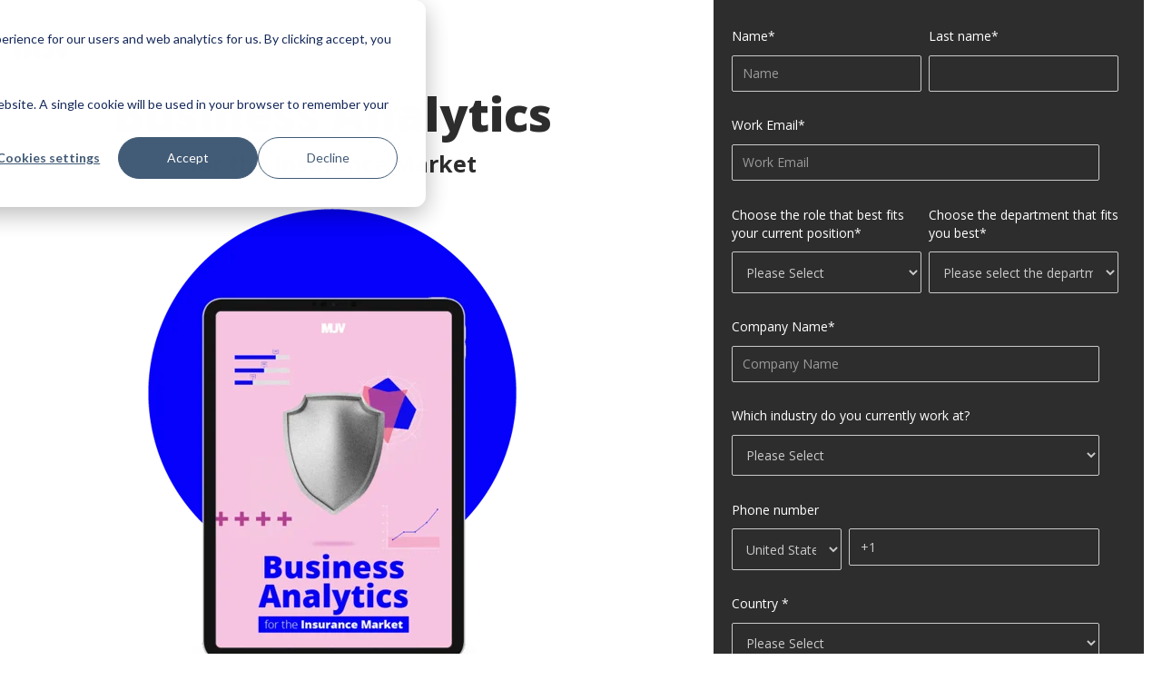

--- FILE ---
content_type: text/html; charset=UTF-8
request_url: https://content.mjvinnovation.com/ebook/business-analytics-for-the-insurance-market
body_size: 8971
content:
<!doctype html><!--[if lt IE 7]> <html class="no-js lt-ie9 lt-ie8 lt-ie7" lang="en" > <![endif]--><!--[if IE 7]>    <html class="no-js lt-ie9 lt-ie8" lang="en" >        <![endif]--><!--[if IE 8]>    <html class="no-js lt-ie9" lang="en" >               <![endif]--><!--[if gt IE 8]><!--><html class="no-js" lang="en"><!--<![endif]--><head>
    <meta charset="utf-8">
    <title>Ebook - Business Analytics for the Insurance Market</title>
    <link rel="shortcut icon" href="https://content.mjvinnovation.com/hubfs/mjvicon.png">
    <meta name="description" content="In our ebook “Business Analytics for the Insurance Market”, you’ll find out how new solutions in the area are changing the paradigms of the insurance market.">
    
    
    
    
    
    <meta name="viewport" content="width=device-width, initial-scale=1">

    
    <meta property="og:description" content="In our ebook “Business Analytics for the Insurance Market”, you’ll find out how new solutions in the area are changing the paradigms of the insurance market.">
    <meta property="og:title" content="Ebook - Business Analytics for the Insurance Market">
    <meta name="twitter:description" content="In our ebook “Business Analytics for the Insurance Market”, you’ll find out how new solutions in the area are changing the paradigms of the insurance market.">
    <meta name="twitter:title" content="Ebook - Business Analytics for the Insurance Market">

    

    
    <style>
a.cta_button{-moz-box-sizing:content-box !important;-webkit-box-sizing:content-box !important;box-sizing:content-box !important;vertical-align:middle}.hs-breadcrumb-menu{list-style-type:none;margin:0px 0px 0px 0px;padding:0px 0px 0px 0px}.hs-breadcrumb-menu-item{float:left;padding:10px 0px 10px 10px}.hs-breadcrumb-menu-divider:before{content:'›';padding-left:10px}.hs-featured-image-link{border:0}.hs-featured-image{float:right;margin:0 0 20px 20px;max-width:50%}@media (max-width: 568px){.hs-featured-image{float:none;margin:0;width:100%;max-width:100%}}.hs-screen-reader-text{clip:rect(1px, 1px, 1px, 1px);height:1px;overflow:hidden;position:absolute !important;width:1px}
</style>

<link rel="stylesheet" href="https://content.mjvinnovation.com/hubfs/hub_generated/template_assets/1/29529157532/1767099189205/template_main.min.css">
<link rel="stylesheet" href="https://content.mjvinnovation.com/hubfs/hub_generated/template_assets/1/29528689379/1767099186081/template_theme-overrides.css">
<link rel="stylesheet" href="https://content.mjvinnovation.com/hubfs/hub_generated/module_assets/1/29588589375/1741219349148/module_Chapter.min.css">
<link rel="stylesheet" href="https://content.mjvinnovation.com/hubfs/hub_generated/module_assets/1/30138666513/1741219350090/module_footer.min.css">
<style>
  @font-face {
    font-family: "Open Sans";
    font-weight: 800;
    font-style: normal;
    font-display: swap;
    src: url("/_hcms/googlefonts/Open_Sans/800.woff2") format("woff2"), url("/_hcms/googlefonts/Open_Sans/800.woff") format("woff");
  }
  @font-face {
    font-family: "Open Sans";
    font-weight: 700;
    font-style: normal;
    font-display: swap;
    src: url("/_hcms/googlefonts/Open_Sans/700.woff2") format("woff2"), url("/_hcms/googlefonts/Open_Sans/700.woff") format("woff");
  }
  @font-face {
    font-family: "Open Sans";
    font-weight: 400;
    font-style: normal;
    font-display: swap;
    src: url("/_hcms/googlefonts/Open_Sans/regular.woff2") format("woff2"), url("/_hcms/googlefonts/Open_Sans/regular.woff") format("woff");
  }
  @font-face {
    font-family: "Open Sans";
    font-weight: 700;
    font-style: normal;
    font-display: swap;
    src: url("/_hcms/googlefonts/Open_Sans/700.woff2") format("woff2"), url("/_hcms/googlefonts/Open_Sans/700.woff") format("woff");
  }
</style>

<!-- Editor Styles -->
<style id="hs_editor_style" type="text/css">
#hs_cos_wrapper_widget_1625840431456  { display: block !important; font-size: 51px !important; line-height: 58px !important; padding-top: 25px !important; text-align: center !important }
#hs_cos_wrapper_widget_1625840431456  p , #hs_cos_wrapper_widget_1625840431456  li , #hs_cos_wrapper_widget_1625840431456  span , #hs_cos_wrapper_widget_1625840431456  label , #hs_cos_wrapper_widget_1625840431456  h1 , #hs_cos_wrapper_widget_1625840431456  h2 , #hs_cos_wrapper_widget_1625840431456  h3 , #hs_cos_wrapper_widget_1625840431456  h4 , #hs_cos_wrapper_widget_1625840431456  h5 , #hs_cos_wrapper_widget_1625840431456  h6  { font-size: 51px !important; line-height: 58px !important }
#hs_cos_wrapper_module_1625840503709  { display: block !important; font-size: 25px !important; line-height: 27.5px !important; margin-top: -10px !important; padding-left: 80px !important; padding-right: 80px !important; padding-top: 7px !important; text-align: center !important }
#hs_cos_wrapper_module_1625840503709  p , #hs_cos_wrapper_module_1625840503709  li , #hs_cos_wrapper_module_1625840503709  span , #hs_cos_wrapper_module_1625840503709  label , #hs_cos_wrapper_module_1625840503709  h1 , #hs_cos_wrapper_module_1625840503709  h2 , #hs_cos_wrapper_module_1625840503709  h3 , #hs_cos_wrapper_module_1625840503709  h4 , #hs_cos_wrapper_module_1625840503709  h5 , #hs_cos_wrapper_module_1625840503709  h6  { font-size: 25px !important; line-height: 27.5px !important }
#hs_cos_wrapper_dnd_area-module-8  { background-color: #2d2d2d !important; background-image: none !important; border-color: #000000 !important; border-style: none !important; display: block !important }
#hs_cos_wrapper_dnd_area-module-8 input[type="submit"] { background-color: #f7c4e0 !important; background-image: none !important; border-color: #D862BD !important; border-radius: 30px !important; border-style: none !important; border-width: 1px !important; color: #0600FF !important; font-size: 18px !important; font-weight: bold !important; text-align: center !important }
#hs_cos_wrapper_dnd_area-module-8 .hs-button { background-color: #f7c4e0 !important; background-image: none !important; border-color: #D862BD !important; border-radius: 30px !important; border-style: none !important; border-width: 1px !important; color: #0600FF !important; font-size: 18px !important; font-weight: bold !important; text-align: center !important }
#hs_cos_wrapper_dnd_area-module-8 .hs-submit { text-align: CENTER !important }
#hs_cos_wrapper_dnd_area-module-8 .hs-form-field { text-align: LEFT !important }
#hs_cos_wrapper_dnd_area-module-8 input[type="text"] { background-color: #2d2d2d !important; background-image: none !important; border-color: #FFFFFF !important; border-radius: 2px !important; border-style: solid !important; border-width: 1px !important; color: #FFFFFF !important; font-size: 14px !important; margin-bottom: 5px !important; margin-top: 5px !important; opacity: 0.75 !important; text-align: left !important }
#hs_cos_wrapper_dnd_area-module-8 input[type="email"] { background-color: #2d2d2d !important; background-image: none !important; border-color: #FFFFFF !important; border-radius: 2px !important; border-style: solid !important; border-width: 1px !important; color: #FFFFFF !important; font-size: 14px !important; margin-bottom: 5px !important; margin-top: 5px !important; opacity: 0.75 !important; text-align: left !important }
#hs_cos_wrapper_dnd_area-module-8 textarea { background-color: #2d2d2d !important; background-image: none !important; border-color: #FFFFFF !important; border-radius: 2px !important; border-style: solid !important; border-width: 1px !important; color: #FFFFFF !important; font-size: 14px !important; margin-bottom: 5px !important; margin-top: 5px !important; opacity: 0.75 !important; text-align: left !important }
#hs_cos_wrapper_dnd_area-module-8 input[type="number"] { background-color: #2d2d2d !important; background-image: none !important; border-color: #FFFFFF !important; border-radius: 2px !important; border-style: solid !important; border-width: 1px !important; color: #FFFFFF !important; font-size: 14px !important; margin-bottom: 5px !important; margin-top: 5px !important; opacity: 0.75 !important; text-align: left !important }
#hs_cos_wrapper_dnd_area-module-8 select { background-color: #2d2d2d !important; background-image: none !important; border-color: #FFFFFF !important; border-radius: 2px !important; border-style: solid !important; border-width: 1px !important; color: #FFFFFF !important; font-size: 14px !important; margin-bottom: 5px !important; margin-top: 5px !important; opacity: 0.75 !important; text-align: left !important }
#hs_cos_wrapper_dnd_area-module-8 input[type="file"] { background-color: #2d2d2d !important; background-image: none !important; border-color: #FFFFFF !important; border-radius: 2px !important; border-style: solid !important; border-width: 1px !important; color: #FFFFFF !important; font-size: 14px !important; margin-bottom: 5px !important; margin-top: 5px !important; opacity: 0.75 !important; text-align: left !important }
#hs_cos_wrapper_dnd_area-module-8 input[type="tel"] { background-color: #2d2d2d !important; background-image: none !important; border-color: #FFFFFF !important; border-radius: 2px !important; border-style: solid !important; border-width: 1px !important; color: #FFFFFF !important; font-size: 14px !important; margin-bottom: 5px !important; margin-top: 5px !important; opacity: 0.75 !important; text-align: left !important }
#hs_cos_wrapper_dnd_area-module-8 input[type="date"] { background-color: #2d2d2d !important; background-image: none !important; border-color: #FFFFFF !important; border-radius: 2px !important; border-style: solid !important; border-width: 1px !important; color: #FFFFFF !important; font-size: 14px !important; margin-bottom: 5px !important; margin-top: 5px !important; opacity: 0.75 !important; text-align: left !important }
#hs_cos_wrapper_dnd_area-module-8 .hs-error-msg { color: #E06666 !important; font-family: Georgia, serif !important; font-size: 10px !important }
#hs_cos_wrapper_dnd_area-module-8 .hs_error_rollup .hs-error-msgs .hs-main-font-element { color: #E06666 !important; font-family: Georgia, serif !important; font-size: 10px !important }
#hs_cos_wrapper_dnd_area-module-8 .hsfc-ErrorAlert { color: #E06666 !important; font-family: Georgia, serif !important; font-size: 10px !important }
#hs_cos_wrapper_dnd_area-module-8 label:not(.hs-error-msg) { color: #FFFFFF !important; font-size: 14px !important; line-height: 20px !important }
#hs_cos_wrapper_dnd_area-module-8 label:not(.hs-error-msg) p , #hs_cos_wrapper_dnd_area-module-8 label:not(.hs-error-msg) li , #hs_cos_wrapper_dnd_area-module-8 label:not(.hs-error-msg) span , #hs_cos_wrapper_dnd_area-module-8 label:not(.hs-error-msg) label , #hs_cos_wrapper_dnd_area-module-8 label:not(.hs-error-msg) h1 , #hs_cos_wrapper_dnd_area-module-8 label:not(.hs-error-msg) h2 , #hs_cos_wrapper_dnd_area-module-8 label:not(.hs-error-msg) h3 , #hs_cos_wrapper_dnd_area-module-8 label:not(.hs-error-msg) h4 , #hs_cos_wrapper_dnd_area-module-8 label:not(.hs-error-msg) h5 , #hs_cos_wrapper_dnd_area-module-8 label:not(.hs-error-msg) h6  { color: #FFFFFF !important; font-size: 14px !important; line-height: 20px !important }
#hs_cos_wrapper_dnd_area-module-8 .hs-richtext { color: #FFFFFF !important; font-size: 12px !important; line-height: 20px !important; text-align: left !important }
#hs_cos_wrapper_dnd_area-module-8 .hs-richtext p { color: #FFFFFF !important; font-size: 12px !important; line-height: 20px !important; text-align: left !important }
#hs_cos_wrapper_dnd_area-module-8 .form-title { color: #FFFFFF !important; font-size: 12px !important; line-height: 20px !important; text-align: left !important }
#hs_cos_wrapper_dnd_area-module-8 .submitted-message { color: #FFFFFF !important; font-size: 12px !important; line-height: 20px !important; text-align: left !important }
#hs_cos_wrapper_widget_1614792017483  { display: block !important; padding-left: 90px !important; padding-right: 90px !important }
#hs_cos_wrapper_dnd_area-module-8  { background-color: #2d2d2d !important; background-image: none !important; border-color: #000000 !important; border-style: none !important; display: block !important }
#hs_cos_wrapper_dnd_area-module-8 input[type="submit"] { background-color: #f7c4e0 !important; background-image: none !important; border-color: #D862BD !important; border-radius: 30px !important; border-style: none !important; border-width: 1px !important; color: #0600FF !important; font-size: 18px !important; font-weight: bold !important; text-align: center !important }
#hs_cos_wrapper_dnd_area-module-8 .hs-button { background-color: #f7c4e0 !important; background-image: none !important; border-color: #D862BD !important; border-radius: 30px !important; border-style: none !important; border-width: 1px !important; color: #0600FF !important; font-size: 18px !important; font-weight: bold !important; text-align: center !important }
#hs_cos_wrapper_dnd_area-module-8 .hs-submit { text-align: CENTER !important }
#hs_cos_wrapper_dnd_area-module-8 .hs-form-field { text-align: LEFT !important }
#hs_cos_wrapper_dnd_area-module-8 input[type="text"] { background-color: #2d2d2d !important; background-image: none !important; border-color: #FFFFFF !important; border-radius: 2px !important; border-style: solid !important; border-width: 1px !important; color: #FFFFFF !important; font-size: 14px !important; margin-bottom: 5px !important; margin-top: 5px !important; opacity: 0.75 !important; text-align: left !important }
#hs_cos_wrapper_dnd_area-module-8 input[type="email"] { background-color: #2d2d2d !important; background-image: none !important; border-color: #FFFFFF !important; border-radius: 2px !important; border-style: solid !important; border-width: 1px !important; color: #FFFFFF !important; font-size: 14px !important; margin-bottom: 5px !important; margin-top: 5px !important; opacity: 0.75 !important; text-align: left !important }
#hs_cos_wrapper_dnd_area-module-8 textarea { background-color: #2d2d2d !important; background-image: none !important; border-color: #FFFFFF !important; border-radius: 2px !important; border-style: solid !important; border-width: 1px !important; color: #FFFFFF !important; font-size: 14px !important; margin-bottom: 5px !important; margin-top: 5px !important; opacity: 0.75 !important; text-align: left !important }
#hs_cos_wrapper_dnd_area-module-8 input[type="number"] { background-color: #2d2d2d !important; background-image: none !important; border-color: #FFFFFF !important; border-radius: 2px !important; border-style: solid !important; border-width: 1px !important; color: #FFFFFF !important; font-size: 14px !important; margin-bottom: 5px !important; margin-top: 5px !important; opacity: 0.75 !important; text-align: left !important }
#hs_cos_wrapper_dnd_area-module-8 select { background-color: #2d2d2d !important; background-image: none !important; border-color: #FFFFFF !important; border-radius: 2px !important; border-style: solid !important; border-width: 1px !important; color: #FFFFFF !important; font-size: 14px !important; margin-bottom: 5px !important; margin-top: 5px !important; opacity: 0.75 !important; text-align: left !important }
#hs_cos_wrapper_dnd_area-module-8 input[type="file"] { background-color: #2d2d2d !important; background-image: none !important; border-color: #FFFFFF !important; border-radius: 2px !important; border-style: solid !important; border-width: 1px !important; color: #FFFFFF !important; font-size: 14px !important; margin-bottom: 5px !important; margin-top: 5px !important; opacity: 0.75 !important; text-align: left !important }
#hs_cos_wrapper_dnd_area-module-8 input[type="tel"] { background-color: #2d2d2d !important; background-image: none !important; border-color: #FFFFFF !important; border-radius: 2px !important; border-style: solid !important; border-width: 1px !important; color: #FFFFFF !important; font-size: 14px !important; margin-bottom: 5px !important; margin-top: 5px !important; opacity: 0.75 !important; text-align: left !important }
#hs_cos_wrapper_dnd_area-module-8 input[type="date"] { background-color: #2d2d2d !important; background-image: none !important; border-color: #FFFFFF !important; border-radius: 2px !important; border-style: solid !important; border-width: 1px !important; color: #FFFFFF !important; font-size: 14px !important; margin-bottom: 5px !important; margin-top: 5px !important; opacity: 0.75 !important; text-align: left !important }
#hs_cos_wrapper_dnd_area-module-8 .hs-error-msg { color: #E06666 !important; font-family: Georgia, serif !important; font-size: 10px !important }
#hs_cos_wrapper_dnd_area-module-8 .hs_error_rollup .hs-error-msgs .hs-main-font-element { color: #E06666 !important; font-family: Georgia, serif !important; font-size: 10px !important }
#hs_cos_wrapper_dnd_area-module-8 .hsfc-ErrorAlert { color: #E06666 !important; font-family: Georgia, serif !important; font-size: 10px !important }
#hs_cos_wrapper_dnd_area-module-8 label:not(.hs-error-msg) { color: #FFFFFF !important; font-size: 14px !important; line-height: 20px !important }
#hs_cos_wrapper_dnd_area-module-8 label:not(.hs-error-msg) p , #hs_cos_wrapper_dnd_area-module-8 label:not(.hs-error-msg) li , #hs_cos_wrapper_dnd_area-module-8 label:not(.hs-error-msg) span , #hs_cos_wrapper_dnd_area-module-8 label:not(.hs-error-msg) label , #hs_cos_wrapper_dnd_area-module-8 label:not(.hs-error-msg) h1 , #hs_cos_wrapper_dnd_area-module-8 label:not(.hs-error-msg) h2 , #hs_cos_wrapper_dnd_area-module-8 label:not(.hs-error-msg) h3 , #hs_cos_wrapper_dnd_area-module-8 label:not(.hs-error-msg) h4 , #hs_cos_wrapper_dnd_area-module-8 label:not(.hs-error-msg) h5 , #hs_cos_wrapper_dnd_area-module-8 label:not(.hs-error-msg) h6  { color: #FFFFFF !important; font-size: 14px !important; line-height: 20px !important }
#hs_cos_wrapper_dnd_area-module-8 .hs-richtext { color: #FFFFFF !important; font-size: 12px !important; line-height: 20px !important; text-align: left !important }
#hs_cos_wrapper_dnd_area-module-8 .hs-richtext p { color: #FFFFFF !important; font-size: 12px !important; line-height: 20px !important; text-align: left !important }
#hs_cos_wrapper_dnd_area-module-8 .form-title { color: #FFFFFF !important; font-size: 12px !important; line-height: 20px !important; text-align: left !important }
#hs_cos_wrapper_dnd_area-module-8 .submitted-message { color: #FFFFFF !important; font-size: 12px !important; line-height: 20px !important; text-align: left !important }
#hs_cos_wrapper_widget_1625840431456  { display: block !important; font-size: 51px !important; line-height: 58px !important; padding-top: 25px !important; text-align: center !important }
#hs_cos_wrapper_widget_1625840431456  p , #hs_cos_wrapper_widget_1625840431456  li , #hs_cos_wrapper_widget_1625840431456  span , #hs_cos_wrapper_widget_1625840431456  label , #hs_cos_wrapper_widget_1625840431456  h1 , #hs_cos_wrapper_widget_1625840431456  h2 , #hs_cos_wrapper_widget_1625840431456  h3 , #hs_cos_wrapper_widget_1625840431456  h4 , #hs_cos_wrapper_widget_1625840431456  h5 , #hs_cos_wrapper_widget_1625840431456  h6  { font-size: 51px !important; line-height: 58px !important }
#hs_cos_wrapper_module_1625840503709  { display: block !important; font-size: 25px !important; line-height: 27.5px !important; margin-top: -10px !important; padding-left: 80px !important; padding-right: 80px !important; padding-top: 7px !important; text-align: center !important }
#hs_cos_wrapper_module_1625840503709  p , #hs_cos_wrapper_module_1625840503709  li , #hs_cos_wrapper_module_1625840503709  span , #hs_cos_wrapper_module_1625840503709  label , #hs_cos_wrapper_module_1625840503709  h1 , #hs_cos_wrapper_module_1625840503709  h2 , #hs_cos_wrapper_module_1625840503709  h3 , #hs_cos_wrapper_module_1625840503709  h4 , #hs_cos_wrapper_module_1625840503709  h5 , #hs_cos_wrapper_module_1625840503709  h6  { font-size: 25px !important; line-height: 27.5px !important }
#hs_cos_wrapper_widget_1614792017483  { display: block !important; padding-left: 90px !important; padding-right: 90px !important }
.dnd_area-row-0-max-width-section-centering > .row-fluid {
  max-width: 1400px !important;
  margin-left: auto !important;
  margin-right: auto !important;
}
.dnd_area-row-2-force-full-width-section > .row-fluid {
  max-width: none !important;
}
.dnd_area-module-5-flexbox-positioning {
  display: -ms-flexbox !important;
  -ms-flex-direction: column !important;
  -ms-flex-align: center !important;
  -ms-flex-pack: start;
  display: flex !important;
  flex-direction: column !important;
  align-items: center !important;
  justify-content: flex-start;
}
.dnd_area-module-5-flexbox-positioning > div {
  max-width: 100%;
  flex-shrink: 0 !important;
}
.widget_1625840828038-flexbox-positioning {
  display: -ms-flexbox !important;
  -ms-flex-direction: column !important;
  -ms-flex-align: center !important;
  -ms-flex-pack: start;
  display: flex !important;
  flex-direction: column !important;
  align-items: center !important;
  justify-content: flex-start;
}
.widget_1625840828038-flexbox-positioning > div {
  max-width: 100%;
  flex-shrink: 0 !important;
}
.widget_1614791922451-flexbox-positioning {
  display: -ms-flexbox !important;
  -ms-flex-direction: column !important;
  -ms-flex-align: center !important;
  -ms-flex-pack: start;
  display: flex !important;
  flex-direction: column !important;
  align-items: center !important;
  justify-content: flex-start;
}
.widget_1614791922451-flexbox-positioning > div {
  max-width: 100%;
  flex-shrink: 0 !important;
}
.dnd_area-module-14-flexbox-positioning {
  display: -ms-flexbox !important;
  -ms-flex-direction: column !important;
  -ms-flex-align: center !important;
  -ms-flex-pack: start;
  display: flex !important;
  flex-direction: column !important;
  align-items: center !important;
  justify-content: flex-start;
}
.dnd_area-module-14-flexbox-positioning > div {
  max-width: 100%;
  flex-shrink: 0 !important;
}
/* HubSpot Non-stacked Media Query Styles */
@media (min-width:768px) {
  .dnd_area-row-1-vertical-alignment > .row-fluid {
    display: -ms-flexbox !important;
    -ms-flex-direction: row;
    display: flex !important;
    flex-direction: row;
  }
  .dnd_area-row-3-vertical-alignment > .row-fluid {
    display: -ms-flexbox !important;
    -ms-flex-direction: row;
    display: flex !important;
    flex-direction: row;
  }
  .dnd_area-column-1-row-0-vertical-alignment > .row-fluid {
    display: -ms-flexbox !important;
    -ms-flex-direction: row;
    display: flex !important;
    flex-direction: row;
  }
  .dnd_area-column-4-vertical-alignment {
    display: -ms-flexbox !important;
    -ms-flex-direction: column !important;
    -ms-flex-pack: start !important;
    display: flex !important;
    flex-direction: column !important;
    justify-content: flex-start !important;
  }
  .dnd_area-column-4-vertical-alignment > div {
    flex-shrink: 0 !important;
  }
  .dnd_area-column-2-vertical-alignment {
    display: -ms-flexbox !important;
    -ms-flex-direction: column !important;
    -ms-flex-pack: start !important;
    display: flex !important;
    flex-direction: column !important;
    justify-content: flex-start !important;
  }
  .dnd_area-column-2-vertical-alignment > div {
    flex-shrink: 0 !important;
  }
  .cell_1625840828425-vertical-alignment {
    display: -ms-flexbox !important;
    -ms-flex-direction: column !important;
    -ms-flex-pack: center !important;
    display: flex !important;
    flex-direction: column !important;
    justify-content: center !important;
  }
  .cell_1625840828425-vertical-alignment > div {
    flex-shrink: 0 !important;
  }
  .cell_16258403195942-vertical-alignment {
    display: -ms-flexbox !important;
    -ms-flex-direction: column !important;
    -ms-flex-pack: center !important;
    display: flex !important;
    flex-direction: column !important;
    justify-content: center !important;
  }
  .cell_16258403195942-vertical-alignment > div {
    flex-shrink: 0 !important;
  }
  .cell_1614791204224-row-1-vertical-alignment > .row-fluid {
    display: -ms-flexbox !important;
    -ms-flex-direction: row;
    display: flex !important;
    flex-direction: row;
  }
  .cell_1614792070807-vertical-alignment {
    display: -ms-flexbox !important;
    -ms-flex-direction: column !important;
    -ms-flex-pack: center !important;
    display: flex !important;
    flex-direction: column !important;
    justify-content: center !important;
  }
  .cell_1614792070807-vertical-alignment > div {
    flex-shrink: 0 !important;
  }
  .cell_1622207873398-vertical-alignment {
    display: -ms-flexbox !important;
    -ms-flex-direction: column !important;
    -ms-flex-pack: center !important;
    display: flex !important;
    flex-direction: column !important;
    justify-content: center !important;
  }
  .cell_1622207873398-vertical-alignment > div {
    flex-shrink: 0 !important;
  }
  .cell_1622207869296-vertical-alignment {
    display: -ms-flexbox !important;
    -ms-flex-direction: column !important;
    -ms-flex-pack: center !important;
    display: flex !important;
    flex-direction: column !important;
    justify-content: center !important;
  }
  .cell_1622207869296-vertical-alignment > div {
    flex-shrink: 0 !important;
  }
  .cell_1622207863210-vertical-alignment {
    display: -ms-flexbox !important;
    -ms-flex-direction: column !important;
    -ms-flex-pack: center !important;
    display: flex !important;
    flex-direction: column !important;
    justify-content: center !important;
  }
  .cell_1622207863210-vertical-alignment > div {
    flex-shrink: 0 !important;
  }
  .cell_16222078572242-vertical-alignment {
    display: -ms-flexbox !important;
    -ms-flex-direction: column !important;
    -ms-flex-pack: center !important;
    display: flex !important;
    flex-direction: column !important;
    justify-content: center !important;
  }
  .cell_16222078572242-vertical-alignment > div {
    flex-shrink: 0 !important;
  }
}
/* HubSpot Styles (default) */
.dnd_area-row-0-padding {
  padding-top: 0px !important;
  padding-bottom: 0px !important;
  padding-left: 0px !important;
  padding-right: 0px !important;
}
.dnd_area-row-0-background-layers {
  background-image: linear-gradient(rgba(255, 255, 255, 1), rgba(255, 255, 255, 1)) !important;
  background-position: left top !important;
  background-size: auto !important;
  background-repeat: no-repeat !important;
}
.dnd_area-row-2-padding {
  padding-top: 10px !important;
  padding-bottom: 0px !important;
}
.dnd_area-column-7-row-0-padding {
  padding-top: 30px !important;
  padding-bottom: 40px !important;
  padding-left: 20px !important;
  padding-right: 20px !important;
}
.dnd_area-column-7-row-0-background-layers {
  background-image: linear-gradient(rgba(45, 45, 45, 1), rgba(45, 45, 45, 1)) !important;
  background-position: left top !important;
  background-size: auto !important;
  background-repeat: no-repeat !important;
}
.dnd_area-column-1-padding {
  padding-left: 16px !important;
  padding-right: 16px !important;
}
.dnd_area-column-1-row-4-padding {
  padding-bottom: 20px !important;
}
.dnd_area-column-4-padding {
  padding-top: 0px !important;
  padding-bottom: 0px !important;
  padding-left: 0px !important;
  padding-right: 0px !important;
}
.dnd_area-column-2-padding {
  padding-top: 40px !important;
  padding-bottom: 0px !important;
  padding-left: 0px !important;
  padding-right: 0px !important;
}
.cell_1614792070807-padding {
  padding-top: 20px !important;
  padding-bottom: 20px !important;
}
.cell_1614792070807-background-layers {
  background-image: linear-gradient(rgba(45, 45, 45, 1), rgba(45, 45, 45, 1)) !important;
  background-position: left top !important;
  background-size: auto !important;
  background-repeat: no-repeat !important;
}
.cell_1622207873398-background-layers {
  background-image: linear-gradient(rgba(250, 250, 250, 1), rgba(250, 250, 250, 1)) !important;
  background-position: left top !important;
  background-size: auto !important;
  background-repeat: no-repeat !important;
}
.cell_1622207869296-background-layers {
  background-image: linear-gradient(rgba(250, 250, 250, 1), rgba(250, 250, 250, 1)) !important;
  background-position: left top !important;
  background-size: auto !important;
  background-repeat: no-repeat !important;
}
.cell_1622207863210-background-layers {
  background-image: linear-gradient(rgba(250, 250, 250, 1), rgba(250, 250, 250, 1)) !important;
  background-position: left top !important;
  background-size: auto !important;
  background-repeat: no-repeat !important;
}
.cell_16222078572242-background-layers {
  background-image: linear-gradient(rgba(250, 250, 250, 1), rgba(250, 250, 250, 1)) !important;
  background-position: left top !important;
  background-size: auto !important;
  background-repeat: no-repeat !important;
}
</style>
    

    
    <link rel="canonical" href="https://content.mjvinnovation.com/ebook/business-analytics-for-the-insurance-market">

<meta name="google-site-verification" content="Nq5YfX51pU2EoQNyHRxeQZb90VZnNTAqvI5s39cxpj8">
<script type="text/javascript" src="//platform.linkedin.com/in.js">
    api_key: "6bd8fde3-42f5-4734-8b54-cc3f27b4bc34"
    authorize: true
    onLoad: onLinkedInLoad
</script>

<script type="text/javascript">
    
    // Setup an event listener to make an API call once auth is complete
    function onLinkedInLoad() {
        IN.Event.on(IN, "auth", getProfileData);
    }

    // Handle the successful return from the API call
    function onSuccess(data) {
        console.log(data);
    }

    // Handle an error response from the API call
    function onError(error) {
        console.log(error);
    }

    // Use the API call wrapper to request the member's basic profile data
    function getProfileData() {
        IN.API.Raw("/people/~").result(onSuccess).error(onError);
    }

</script>
<!-- Google Tag Manager -->
<script>
  const url = document.location.href;
  if(url.includes('/pt-br/') || url.includes('obrigado') || url.includes('inovacao-em-negocios') || url.includes('livro-gamificacao')){
    var GTMID = 'GTM-TLZFQ33';
  } else if(url.includes('/es/') || url.includes('latam') || url.includes('/es-co/')){
    GTMID = 'GTM-WVJT9CP';
  } else if(url.includes('/fr/')){
  	GTMID = 'GTM-NTR2RRC';
  } else if(url.includes('/it/')){
  	GTMID = 'GTM-PHPRD6D';
  } else if(url.includes('/pt/') || url.includes('/pt-pt/')){
  	GTMID = 'GTM-NLLNBZX';
  } else{
  	GTMID = 'GTM-PJ3T6C7';
  }
  (function(w,d,s,l,i){w[l]=w[l]||[];w[l].push({'gtm.start':
  new Date().getTime(),event:'gtm.js'});var f=d.getElementsByTagName(s)[0],
  j=d.createElement(s),dl=l!='dataLayer'?'&l='+l:'';j.async=true;j.src=
  'https://www.googletagmanager.com/gtm.js?id='+i+dl;f.parentNode.insertBefore(j,f);
  })(window,document,'script','dataLayer', GTMID);
</script>
<!-- End Google Tag Manager -->
<script>
  (function(){

    window.ldfdr = window.ldfdr || {};
    (function(d, s, ss, fs){
      fs = d.getElementsByTagName(s)[0];

      function ce(src){
        var cs  = d.createElement(s);
        cs.src = src;
        setTimeout(function(){fs.parentNode.insertBefore(cs,fs)}, 1);
      }

      ce(ss);
    })(document, 'script', 'https://sc.lfeeder.com/lftracker_v1_p1e024BpPO08GB6d.js');
  })();
</script>

<meta property="og:image" content="https://content.mjvinnovation.com/hubfs/%5BUS%5D%20Ebook%20-%20%20Business%20Analytics%20for%20the%20Insurance%20Market/mjv_ebook_business_analytics_2021_email_follow.png">
<meta property="og:image:width" content="790">
<meta property="og:image:height" content="411">

<meta name="twitter:image" content="https://content.mjvinnovation.com/hubfs/%5BUS%5D%20Ebook%20-%20%20Business%20Analytics%20for%20the%20Insurance%20Market/mjv_ebook_business_analytics_2021_email_follow.png">


<meta property="og:url" content="https://content.mjvinnovation.com/ebook/business-analytics-for-the-insurance-market">
<meta name="twitter:card" content="summary_large_image">
<meta http-equiv="content-language" content="en">






  <meta name="generator" content="HubSpot"></head>
  <body>
<!--  Added by AdRoll integration -->
<script type="text/javascript">
  adroll_adv_id = "DCF4O7WEG5CDDI76HNPZ6F";
  adroll_pix_id = "U6FDPFLP4NG43OIVDDQYDK";
  var _hsp = window._hsp = window._hsp || [];
  (function () {
      var _onload = function(){
          if (document.readyState && !/loaded|complete/.test(document.readyState)){setTimeout(_onload, 10);return}
          if (!window.__adroll_loaded){__adroll_loaded=true;setTimeout(_onload, 50);return}
          _hsp.push(['addPrivacyConsentListener', function(consent) { if (consent.allowed || (consent.categories && consent.categories.advertisement)) {
            var scr = document.createElement("script");
            var host = (("https:" == document.location.protocol) ? "https://s.adroll.com" : "http://a.adroll.com");
            scr.setAttribute('async', 'true');
            scr.type = "text/javascript";
            scr.src = host + "/j/roundtrip.js";
            ((document.getElementsByTagName('head') || [null])[0] ||
                document.getElementsByTagName('script')[0].parentNode).appendChild(scr);
          }}]);
      };
      if (window.addEventListener) {window.addEventListener('load', _onload, false);}
      else {window.attachEvent('onload', _onload)}
  }());
</script>

<!-- /Added by AdRoll integration -->

    <div class="body-wrapper   hs-content-id-52108616368 hs-landing-page hs-page hs-content-path-ebook-business-analytics-for-the-insurance-market hs-content-name-us-lp-ebook-business-analytics-for-the-insurance-m  ">
      
      

      
<main class="body-container-wrapper">
  <div class="container-fluid body-container body-container--landing-page-ebook">
<div class="row-fluid-wrapper">
<div class="row-fluid">
<div class="span12 widget-span widget-type-cell " style="" data-widget-type="cell" data-x="0" data-w="12">

<div class="row-fluid-wrapper row-depth-1 row-number-1 dnd_area-row-0-max-width-section-centering dnd_area-row-0-background-color dnd_area-row-0-background-layers dnd-section dnd_area-row-0-padding">
<div class="row-fluid ">
<div class="span7 widget-span widget-type-cell dnd_area-column-1-padding dnd-column" style="" data-widget-type="cell" data-x="0" data-w="7">

<div class="row-fluid-wrapper row-depth-1 row-number-2 dnd_area-column-1-row-0-vertical-alignment dnd-row">
<div class="row-fluid ">
<div class="span2 widget-span widget-type-cell dnd_area-column-2-padding dnd-column dnd_area-column-2-vertical-alignment" style="" data-widget-type="cell" data-x="0" data-w="2">

<div class="row-fluid-wrapper row-depth-1 row-number-3 dnd-row">
<div class="row-fluid ">
<div class="span12 widget-span widget-type-custom_widget dnd-module" style="" data-widget-type="custom_widget" data-x="0" data-w="12">
<div id="hs_cos_wrapper_dnd_area-module-3" class="hs_cos_wrapper hs_cos_wrapper_widget hs_cos_wrapper_type_module widget-type-logo" style="" data-hs-cos-general-type="widget" data-hs-cos-type="module">
  






















  
  <span id="hs_cos_wrapper_dnd_area-module-3_hs_logo_widget" class="hs_cos_wrapper hs_cos_wrapper_widget hs_cos_wrapper_type_logo" style="" data-hs-cos-general-type="widget" data-hs-cos-type="logo"><a href="https://www.mjvinnovation.com/?hsLang=en" target="_blank" id="hs-link-dnd_area-module-3_hs_logo_widget" rel="noopener" style="border-width:0px;border:0px;"><img src="https://content.mjvinnovation.com/hs-fs/hubfs/Prancheta%203.png?width=63&amp;height=25&amp;name=Prancheta%203.png" class="hs-image-widget " height="25" style="height: auto;width:63px;border-width:0px;border:0px;" width="63" alt="Mjv logo" title="Mjv logo" srcset="https://content.mjvinnovation.com/hs-fs/hubfs/Prancheta%203.png?width=32&amp;height=13&amp;name=Prancheta%203.png 32w, https://content.mjvinnovation.com/hs-fs/hubfs/Prancheta%203.png?width=63&amp;height=25&amp;name=Prancheta%203.png 63w, https://content.mjvinnovation.com/hs-fs/hubfs/Prancheta%203.png?width=95&amp;height=38&amp;name=Prancheta%203.png 95w, https://content.mjvinnovation.com/hs-fs/hubfs/Prancheta%203.png?width=126&amp;height=50&amp;name=Prancheta%203.png 126w, https://content.mjvinnovation.com/hs-fs/hubfs/Prancheta%203.png?width=158&amp;height=63&amp;name=Prancheta%203.png 158w, https://content.mjvinnovation.com/hs-fs/hubfs/Prancheta%203.png?width=189&amp;height=75&amp;name=Prancheta%203.png 189w" sizes="(max-width: 63px) 100vw, 63px"></a></span>
</div>

</div><!--end widget-span -->
</div><!--end row-->
</div><!--end row-wrapper -->

</div><!--end widget-span -->
<div class="span10 widget-span widget-type-cell dnd_area-column-4-vertical-alignment dnd_area-column-4-padding dnd-column" style="" data-widget-type="cell" data-x="2" data-w="10">

</div><!--end widget-span -->
</div><!--end row-->
</div><!--end row-wrapper -->

<div class="row-fluid-wrapper row-depth-1 row-number-4 dnd-row">
<div class="row-fluid ">
<div class="span12 widget-span widget-type-custom_widget dnd-module" style="" data-widget-type="custom_widget" data-x="0" data-w="12">
<div id="hs_cos_wrapper_widget_1625840431456" class="hs_cos_wrapper hs_cos_wrapper_widget hs_cos_wrapper_type_module widget-type-header" style="" data-hs-cos-general-type="widget" data-hs-cos-type="module">



<span id="hs_cos_wrapper_widget_1625840431456_" class="hs_cos_wrapper hs_cos_wrapper_widget hs_cos_wrapper_type_header" style="" data-hs-cos-general-type="widget" data-hs-cos-type="header"><h1>Business Analytics</h1></span></div>

</div><!--end widget-span -->
</div><!--end row-->
</div><!--end row-wrapper -->

<div class="row-fluid-wrapper row-depth-1 row-number-5 dnd-row">
<div class="row-fluid ">
<div class="span12 widget-span widget-type-custom_widget dnd-module" style="" data-widget-type="custom_widget" data-x="0" data-w="12">
<div id="hs_cos_wrapper_module_1625840503709" class="hs_cos_wrapper hs_cos_wrapper_widget hs_cos_wrapper_type_module widget-type-header" style="" data-hs-cos-general-type="widget" data-hs-cos-type="module">



<span id="hs_cos_wrapper_module_1625840503709_" class="hs_cos_wrapper hs_cos_wrapper_widget hs_cos_wrapper_type_header" style="" data-hs-cos-general-type="widget" data-hs-cos-type="header"><h2>for the Insurance Market</h2></span></div>

</div><!--end widget-span -->
</div><!--end row-->
</div><!--end row-wrapper -->

<div class="row-fluid-wrapper row-depth-1 row-number-6 dnd-row">
<div class="row-fluid ">
<div class="span12 widget-span widget-type-custom_widget dnd-module dnd_area-module-5-flexbox-positioning" style="" data-widget-type="custom_widget" data-x="0" data-w="12">
<div id="hs_cos_wrapper_dnd_area-module-5" class="hs_cos_wrapper hs_cos_wrapper_widget hs_cos_wrapper_type_module widget-type-linked_image" style="" data-hs-cos-general-type="widget" data-hs-cos-type="module">
    






  



<span id="hs_cos_wrapper_dnd_area-module-5_" class="hs_cos_wrapper hs_cos_wrapper_widget hs_cos_wrapper_type_linked_image" style="" data-hs-cos-general-type="widget" data-hs-cos-type="linked_image"><img src="https://content.mjvinnovation.com/hs-fs/hubfs/%5BUS%5D%20Ebook%20-%20%20Business%20Analytics%20for%20the%20Insurance%20Market/mockup_data_design_ebook_mjv_lp.png?width=500&amp;height=564&amp;name=mockup_data_design_ebook_mjv_lp.png" class="hs-image-widget " width="500" height="564" style="max-width: 100%; height: auto;" alt="mockup_data_design_ebook_mjv_lp" title="mockup_data_design_ebook_mjv_lp" srcset="https://content.mjvinnovation.com/hs-fs/hubfs/%5BUS%5D%20Ebook%20-%20%20Business%20Analytics%20for%20the%20Insurance%20Market/mockup_data_design_ebook_mjv_lp.png?width=250&amp;height=282&amp;name=mockup_data_design_ebook_mjv_lp.png 250w, https://content.mjvinnovation.com/hs-fs/hubfs/%5BUS%5D%20Ebook%20-%20%20Business%20Analytics%20for%20the%20Insurance%20Market/mockup_data_design_ebook_mjv_lp.png?width=500&amp;height=564&amp;name=mockup_data_design_ebook_mjv_lp.png 500w, https://content.mjvinnovation.com/hs-fs/hubfs/%5BUS%5D%20Ebook%20-%20%20Business%20Analytics%20for%20the%20Insurance%20Market/mockup_data_design_ebook_mjv_lp.png?width=750&amp;height=846&amp;name=mockup_data_design_ebook_mjv_lp.png 750w, https://content.mjvinnovation.com/hs-fs/hubfs/%5BUS%5D%20Ebook%20-%20%20Business%20Analytics%20for%20the%20Insurance%20Market/mockup_data_design_ebook_mjv_lp.png?width=1000&amp;height=1128&amp;name=mockup_data_design_ebook_mjv_lp.png 1000w, https://content.mjvinnovation.com/hs-fs/hubfs/%5BUS%5D%20Ebook%20-%20%20Business%20Analytics%20for%20the%20Insurance%20Market/mockup_data_design_ebook_mjv_lp.png?width=1250&amp;height=1410&amp;name=mockup_data_design_ebook_mjv_lp.png 1250w, https://content.mjvinnovation.com/hs-fs/hubfs/%5BUS%5D%20Ebook%20-%20%20Business%20Analytics%20for%20the%20Insurance%20Market/mockup_data_design_ebook_mjv_lp.png?width=1500&amp;height=1692&amp;name=mockup_data_design_ebook_mjv_lp.png 1500w" sizes="(max-width: 500px) 100vw, 500px"></span></div>

</div><!--end widget-span -->
</div><!--end row-->
</div><!--end row-wrapper -->

<div class="row-fluid-wrapper row-depth-1 row-number-7 dnd_area-column-1-row-4-padding dnd-row">
<div class="row-fluid ">
</div><!--end row-->
</div><!--end row-wrapper -->

</div><!--end widget-span -->
<div class="span5 widget-span widget-type-cell dnd-column" style="" data-widget-type="cell" data-x="7" data-w="5">

<div class="row-fluid-wrapper row-depth-1 row-number-8 dnd_area-column-7-row-0-background-layers dnd_area-column-7-row-0-background-color dnd-row dnd_area-column-7-row-0-padding">
<div class="row-fluid ">
<div class="span12 widget-span widget-type-custom_widget dnd-module" style="" data-widget-type="custom_widget" data-x="0" data-w="12">
<div id="hs_cos_wrapper_dnd_area-module-8" class="hs_cos_wrapper hs_cos_wrapper_widget hs_cos_wrapper_type_module widget-type-form" style="" data-hs-cos-general-type="widget" data-hs-cos-type="module">


	



	<span id="hs_cos_wrapper_dnd_area-module-8_" class="hs_cos_wrapper hs_cos_wrapper_widget hs_cos_wrapper_type_form" style="" data-hs-cos-general-type="widget" data-hs-cos-type="form">
<div id="hs_form_target_dnd_area-module-8"></div>








</span>
</div>

</div><!--end widget-span -->
</div><!--end row-->
</div><!--end row-wrapper -->

</div><!--end widget-span -->
</div><!--end row-->
</div><!--end row-wrapper -->

<div class="row-fluid-wrapper row-depth-1 row-number-9 dnd_area-row-1-vertical-alignment dnd-section">
<div class="row-fluid ">
<div class="span6 widget-span widget-type-cell cell_16258403195942-vertical-alignment dnd-column" style="" data-widget-type="cell" data-x="0" data-w="6">

<div class="row-fluid-wrapper row-depth-1 row-number-10 dnd-row">
<div class="row-fluid ">
<div class="span12 widget-span widget-type-custom_widget dnd-module" style="" data-widget-type="custom_widget" data-x="0" data-w="12">
<div id="hs_cos_wrapper_dnd_area-module-6" class="hs_cos_wrapper hs_cos_wrapper_widget hs_cos_wrapper_type_module widget-type-rich_text" style="" data-hs-cos-general-type="widget" data-hs-cos-type="module"><span id="hs_cos_wrapper_dnd_area-module-6_" class="hs_cos_wrapper hs_cos_wrapper_widget hs_cos_wrapper_type_rich_text" style="" data-hs-cos-general-type="widget" data-hs-cos-type="rich_text"><h1 style="font-size: 36px; line-height: 1;"><span style="color: #666666;"><span style="font-size: 36px;">What will you see</span></span></h1>
<h1 style="font-size: 36px; line-height: 1;"><span style="color: #666666;"><span style="font-size: 36px;"> in this content?</span><br></span></h1>
<p>&nbsp;</p>
<p>In this ebook, we talk about<span style="font-weight: bold;"> Business Analytics.</span> We show how new solutions in the area are changing the paradigms of the insurance market, explain why cultivating a data-driven culture should be a priority, and highlight how this culture serves as the basis for a scalable business model, focused on data processing and analysis.</p>
<p>&nbsp;</p>
<p>Finally, we touch on how with today's tools, players within the industry can make conscious decisions, format custom products and services, and ensure cost optimization.</p></span></div>

</div><!--end widget-span -->
</div><!--end row-->
</div><!--end row-wrapper -->

</div><!--end widget-span -->
<div class="span6 widget-span widget-type-cell cell_1625840828425-vertical-alignment dnd-column" style="" data-widget-type="cell" data-x="6" data-w="6">

<div class="row-fluid-wrapper row-depth-1 row-number-11 dnd-row">
<div class="row-fluid ">
<div class="span12 widget-span widget-type-custom_widget widget_1625840828038-flexbox-positioning dnd-module" style="" data-widget-type="custom_widget" data-x="0" data-w="12">
<div id="hs_cos_wrapper_widget_1625840828038" class="hs_cos_wrapper hs_cos_wrapper_widget hs_cos_wrapper_type_module widget-type-linked_image" style="" data-hs-cos-general-type="widget" data-hs-cos-type="module">
    






  



<span id="hs_cos_wrapper_widget_1625840828038_" class="hs_cos_wrapper hs_cos_wrapper_widget hs_cos_wrapper_type_linked_image" style="" data-hs-cos-general-type="widget" data-hs-cos-type="linked_image"><img src="https://content.mjvinnovation.com/hs-fs/hubfs/business_analytics_element_mjv.png?width=1234&amp;height=1049&amp;name=business_analytics_element_mjv.png" class="hs-image-widget " width="1234" height="1049" style="max-width: 100%; height: auto;" alt="business_analytics_element_mjv" title="business_analytics_element_mjv" srcset="https://content.mjvinnovation.com/hs-fs/hubfs/business_analytics_element_mjv.png?width=617&amp;height=525&amp;name=business_analytics_element_mjv.png 617w, https://content.mjvinnovation.com/hs-fs/hubfs/business_analytics_element_mjv.png?width=1234&amp;height=1049&amp;name=business_analytics_element_mjv.png 1234w, https://content.mjvinnovation.com/hs-fs/hubfs/business_analytics_element_mjv.png?width=1851&amp;height=1574&amp;name=business_analytics_element_mjv.png 1851w, https://content.mjvinnovation.com/hs-fs/hubfs/business_analytics_element_mjv.png?width=2468&amp;height=2098&amp;name=business_analytics_element_mjv.png 2468w, https://content.mjvinnovation.com/hs-fs/hubfs/business_analytics_element_mjv.png?width=3085&amp;height=2623&amp;name=business_analytics_element_mjv.png 3085w, https://content.mjvinnovation.com/hs-fs/hubfs/business_analytics_element_mjv.png?width=3702&amp;height=3147&amp;name=business_analytics_element_mjv.png 3702w" sizes="(max-width: 1234px) 100vw, 1234px"></span></div>

</div><!--end widget-span -->
</div><!--end row-->
</div><!--end row-wrapper -->

</div><!--end widget-span -->
</div><!--end row-->
</div><!--end row-wrapper -->

<div class="row-fluid-wrapper row-depth-1 row-number-12 dnd_area-row-2-force-full-width-section dnd_area-row-2-padding dnd-section">
<div class="row-fluid ">
<div class="span12 widget-span widget-type-cell dnd-column" style="" data-widget-type="cell" data-x="0" data-w="12">

<div class="row-fluid-wrapper row-depth-1 row-number-13 dnd-row">
<div class="row-fluid ">
<div class="span12 widget-span widget-type-custom_widget dnd-module" style="" data-widget-type="custom_widget" data-x="0" data-w="12">
<div id="hs_cos_wrapper_widget_1614791203901" class="hs_cos_wrapper hs_cos_wrapper_widget hs_cos_wrapper_type_module" style="" data-hs-cos-general-type="widget" data-hs-cos-type="module"><section class="section-chapters">
	<h2 class="title-section">What will you see in this content?</h2>
	
	<ul class="section-chapters-items">
		
		
		<li class="chapters-item">
		  <div class="chapters-number" style="background-color:#f7c4e0;opacity: 100;color:#0600FF;">
				01
			</div>
			<div class="chapters-description" style="background-color:#f1f1f2;opacity:100;">
				<div id="hs_cos_wrapper_widget_1614791203901_" class="hs_cos_wrapper hs_cos_wrapper_widget hs_cos_wrapper_type_inline_rich_text" style="" data-hs-cos-general-type="widget" data-hs-cos-type="inline_rich_text" data-hs-cos-field="group_decription.description"><h3>Introduction</h3></div>
			</div>
		</li>
		
		<li class="chapters-item">
		  <div class="chapters-number" style="background-color:#f7c4e0;opacity: 100;color:#0600FF;">
				02
			</div>
			<div class="chapters-description" style="background-color:#f1f1f2;opacity:100;">
				<div id="hs_cos_wrapper_widget_1614791203901_" class="hs_cos_wrapper hs_cos_wrapper_widget hs_cos_wrapper_type_inline_rich_text" style="" data-hs-cos-general-type="widget" data-hs-cos-type="inline_rich_text" data-hs-cos-field="group_decription.description"><h3>Data-driven Culture</h3></div>
			</div>
		</li>
		
		<li class="chapters-item">
		  <div class="chapters-number" style="background-color:#f7c4e0;opacity: 100;color:#0600FF;">
				03
			</div>
			<div class="chapters-description" style="background-color:#f1f1f2;opacity:100;">
				<div id="hs_cos_wrapper_widget_1614791203901_" class="hs_cos_wrapper hs_cos_wrapper_widget hs_cos_wrapper_type_inline_rich_text" style="" data-hs-cos-general-type="widget" data-hs-cos-type="inline_rich_text" data-hs-cos-field="group_decription.description"><h3>Main Challenges</h3></div>
			</div>
		</li>
		
		<li class="chapters-item">
		  <div class="chapters-number" style="background-color:#f7c4e0;opacity: 100;color:#0600FF;">
				04
			</div>
			<div class="chapters-description" style="background-color:#f1f1f2;opacity:100;">
				<div id="hs_cos_wrapper_widget_1614791203901_" class="hs_cos_wrapper hs_cos_wrapper_widget hs_cos_wrapper_type_inline_rich_text" style="" data-hs-cos-general-type="widget" data-hs-cos-type="inline_rich_text" data-hs-cos-field="group_decription.description"><h3>New Solutions for Business Analytics</h3></div>
			</div>
		</li>
		
		<li class="chapters-item">
		  <div class="chapters-number" style="background-color:#f7c4e0;opacity: 100;color:#0600FF;">
				05
			</div>
			<div class="chapters-description" style="background-color:#f1f1f2;opacity:100;">
				<div id="hs_cos_wrapper_widget_1614791203901_" class="hs_cos_wrapper hs_cos_wrapper_widget hs_cos_wrapper_type_inline_rich_text" style="" data-hs-cos-general-type="widget" data-hs-cos-type="inline_rich_text" data-hs-cos-field="group_decription.description"><h3>How Business Analytics Revolutionized insurance</h3></div>
			</div>
		</li>
		
		<li class="chapters-item">
		  <div class="chapters-number" style="background-color:#f7c4e0;opacity: 100;color:#0600FF;">
				06
			</div>
			<div class="chapters-description" style="background-color:#f1f1f2;opacity:100;">
				<div id="hs_cos_wrapper_widget_1614791203901_" class="hs_cos_wrapper hs_cos_wrapper_widget hs_cos_wrapper_type_inline_rich_text" style="" data-hs-cos-general-type="widget" data-hs-cos-type="inline_rich_text" data-hs-cos-field="group_decription.description"><h3>Case Study: Business Analytics in practice</h3></div>
			</div>
		</li>
		
		<li class="chapters-item">
		  <div class="chapters-number" style="background-color:#f7c4e0;opacity: 100;color:#0600FF;">
				07
			</div>
			<div class="chapters-description" style="background-color:#f1f1f2;opacity:100;">
				<div id="hs_cos_wrapper_widget_1614791203901_" class="hs_cos_wrapper hs_cos_wrapper_widget hs_cos_wrapper_type_inline_rich_text" style="" data-hs-cos-general-type="widget" data-hs-cos-type="inline_rich_text" data-hs-cos-field="group_decription.description"><h3>Next Steps</h3></div>
			</div>
		</li>
		
		<li class="chapters-item">
		  <div class="chapters-number" style="background-color:#f7c4e0;opacity: 100;color:#0600FF;">
				08
			</div>
			<div class="chapters-description" style="background-color:#f1f1f2;opacity:100;">
				<div id="hs_cos_wrapper_widget_1614791203901_" class="hs_cos_wrapper hs_cos_wrapper_widget hs_cos_wrapper_type_inline_rich_text" style="" data-hs-cos-general-type="widget" data-hs-cos-type="inline_rich_text" data-hs-cos-field="group_decription.description"><h3>Conclusion</h3></div>
			</div>
		</li>
		
		
	</ul>
</section></div>

</div><!--end widget-span -->
</div><!--end row-->
</div><!--end row-wrapper -->

<div class="row-fluid-wrapper row-depth-1 row-number-14 dnd-row cell_1614791204224-row-1-vertical-alignment">
<div class="row-fluid ">
<div class="span12 widget-span widget-type-cell cell_1614792070807-background-color dnd-column cell_1614792070807-vertical-alignment cell_1614792070807-padding cell_1614792070807-background-layers" style="" data-widget-type="cell" data-x="0" data-w="12">

<div class="row-fluid-wrapper row-depth-1 row-number-15 dnd-row">
<div class="row-fluid ">
<div class="span12 widget-span widget-type-custom_widget widget_1614791922451-flexbox-positioning dnd-module" style="" data-widget-type="custom_widget" data-x="0" data-w="12">
<div id="hs_cos_wrapper_widget_1614791922451" class="hs_cos_wrapper hs_cos_wrapper_widget hs_cos_wrapper_type_module widget-type-linked_image" style="" data-hs-cos-general-type="widget" data-hs-cos-type="module">
    






  



<span id="hs_cos_wrapper_widget_1614791922451_" class="hs_cos_wrapper hs_cos_wrapper_widget hs_cos_wrapper_type_linked_image" style="" data-hs-cos-general-type="widget" data-hs-cos-type="linked_image"><img src="https://content.mjvinnovation.com/hubfs/icon-destaque.png" class="hs-image-widget " style="max-width: 100%; height: auto;" alt="icon-destaque" title="icon-destaque"></span></div>

</div><!--end widget-span -->
</div><!--end row-->
</div><!--end row-wrapper -->

<div class="row-fluid-wrapper row-depth-1 row-number-16 dnd-row">
<div class="row-fluid ">
<div class="span12 widget-span widget-type-custom_widget dnd-module" style="" data-widget-type="custom_widget" data-x="0" data-w="12">
<div id="hs_cos_wrapper_widget_1614792017483" class="hs_cos_wrapper hs_cos_wrapper_widget hs_cos_wrapper_type_module widget-type-rich_text" style="" data-hs-cos-general-type="widget" data-hs-cos-type="module"><span id="hs_cos_wrapper_widget_1614792017483_" class="hs_cos_wrapper hs_cos_wrapper_widget hs_cos_wrapper_type_rich_text" style="" data-hs-cos-general-type="widget" data-hs-cos-type="rich_text"><h3 style="font-weight: bold; text-align: center;"><span style="color: #ffffff;">The real competitive differential of an insurance company is not the insurance it sells but rather the data analysis that it provides.To become viable in the insurance market, we need to have a data-driven culture to predict trends and needs.</span></h3></span></div>

</div><!--end widget-span -->
</div><!--end row-->
</div><!--end row-wrapper -->

</div><!--end widget-span -->
</div><!--end row-->
</div><!--end row-wrapper -->

<div class="row-fluid-wrapper row-depth-1 row-number-17 dnd-row">
<div class="row-fluid ">
<div class="span12 widget-span widget-type-custom_widget dnd_area-module-14-flexbox-positioning dnd-module" style="" data-widget-type="custom_widget" data-x="0" data-w="12">
<div id="hs_cos_wrapper_dnd_area-module-14" class="hs_cos_wrapper hs_cos_wrapper_widget hs_cos_wrapper_type_module widget-type-rich_text" style="" data-hs-cos-general-type="widget" data-hs-cos-type="module"><span id="hs_cos_wrapper_dnd_area-module-14_" class="hs_cos_wrapper hs_cos_wrapper_widget hs_cos_wrapper_type_rich_text" style="" data-hs-cos-general-type="widget" data-hs-cos-type="rich_text"><h1 style="text-align: center;">&nbsp;</h1>
<h1 style="text-align: center;"><span style="font-size: 42px;"><strong>MJV Technology &amp; Innovation</strong></span></h1>
<p style="text-align: center; padding-left: 40px;">With over 23 years of experience, MJV Technology &amp; Innovation helps leverage business, foster innovation, and solve business challenges&nbsp;for some of the world’s largest companies.</p>
<p style="text-align: center; padding-left: 40px;">With offices spread across Europe, the United States, and Latin America, our consultancy&nbsp; has a multidisciplinary team&nbsp; composed of more than 800 professionals, including&nbsp;designers, engineers, anthropologists, data scientists,&nbsp; developers, entrepreneurs, advertisers, and journalists.</p>
<p style="text-align: center;">Our specialists aim to offer business intelligence to different market segments,&nbsp;proposing innovative solutions.</p>
<p style="text-align: center;">Our DNA carries on collaborative work, Design Thinking,</p>
<p style="text-align: center;">Agile Mindset and Sustainability, which guides our processes and projects.</p>
<p style="text-align: center;">MJV is structured around 4 pillars that work in complete synergy and always keep&nbsp;</p>
<p style="text-align: center;">human-centricity at the forefront :</p></span></div>

</div><!--end widget-span -->
</div><!--end row-->
</div><!--end row-wrapper -->

</div><!--end widget-span -->
</div><!--end row-->
</div><!--end row-wrapper -->

<div class="row-fluid-wrapper row-depth-1 row-number-18 dnd-section dnd_area-row-3-vertical-alignment">
<div class="row-fluid ">
<div class="span3 widget-span widget-type-cell cell_16222078572242-vertical-alignment cell_16222078572242-background-color cell_16222078572242-background-layers dnd-column" style="" data-widget-type="cell" data-x="0" data-w="3">

<div class="row-fluid-wrapper row-depth-1 row-number-19 dnd-row">
<div class="row-fluid ">
<div class="span12 widget-span widget-type-custom_widget dnd-module" style="" data-widget-type="custom_widget" data-x="0" data-w="12">
<div id="hs_cos_wrapper_widget_1622207856820" class="hs_cos_wrapper hs_cos_wrapper_widget hs_cos_wrapper_type_module widget-type-rich_text" style="" data-hs-cos-general-type="widget" data-hs-cos-type="module"><span id="hs_cos_wrapper_widget_1622207856820_" class="hs_cos_wrapper hs_cos_wrapper_widget hs_cos_wrapper_type_rich_text" style="" data-hs-cos-general-type="widget" data-hs-cos-type="rich_text"><h3 style="font-size: 19px;"><strong>Technology Consulting</strong></h3>
<p>Development and implementation of personalized services in the areas of Business Analytics, IT, and Internet of Things (IoT).</p></span></div>

</div><!--end widget-span -->
</div><!--end row-->
</div><!--end row-wrapper -->

</div><!--end widget-span -->
<div class="span3 widget-span widget-type-cell cell_1622207863210-background-color cell_1622207863210-vertical-alignment cell_1622207863210-background-layers dnd-column" style="" data-widget-type="cell" data-x="3" data-w="3">

<div class="row-fluid-wrapper row-depth-1 row-number-20 dnd-row">
<div class="row-fluid ">
<div class="span12 widget-span widget-type-custom_widget dnd-module" style="" data-widget-type="custom_widget" data-x="0" data-w="12">
<div id="hs_cos_wrapper_widget_1622207862998" class="hs_cos_wrapper hs_cos_wrapper_widget hs_cos_wrapper_type_module widget-type-rich_text" style="" data-hs-cos-general-type="widget" data-hs-cos-type="module"><span id="hs_cos_wrapper_widget_1622207862998_" class="hs_cos_wrapper hs_cos_wrapper_widget hs_cos_wrapper_type_rich_text" style="" data-hs-cos-general-type="widget" data-hs-cos-type="rich_text"><h3 style="font-size: 19px;"><strong>Professional Outsourcing</strong></h3>
<p>Allocation of UX, UI, Marketing, and IT Professionals, with the strategic and operational monitoring of MJV, optimizing deliveries.</p></span></div>

</div><!--end widget-span -->
</div><!--end row-->
</div><!--end row-wrapper -->

</div><!--end widget-span -->
<div class="span3 widget-span widget-type-cell cell_1622207869296-background-layers cell_1622207869296-vertical-alignment cell_1622207869296-background-color dnd-column" style="" data-widget-type="cell" data-x="6" data-w="3">

<div class="row-fluid-wrapper row-depth-1 row-number-21 dnd-row">
<div class="row-fluid ">
<div class="span12 widget-span widget-type-custom_widget dnd-module" style="" data-widget-type="custom_widget" data-x="0" data-w="12">
<div id="hs_cos_wrapper_widget_1622207869037" class="hs_cos_wrapper hs_cos_wrapper_widget hs_cos_wrapper_type_module widget-type-rich_text" style="" data-hs-cos-general-type="widget" data-hs-cos-type="module"><span id="hs_cos_wrapper_widget_1622207869037_" class="hs_cos_wrapper hs_cos_wrapper_widget hs_cos_wrapper_type_rich_text" style="" data-hs-cos-general-type="widget" data-hs-cos-type="rich_text"><h3 style="font-size: 19px;"><strong>Digital Strategy</strong></h3>
<p>Development and Implementation of corporate strategy and User Experience, placing Digital Transformation as the guiding thread of the business</p></span></div>

</div><!--end widget-span -->
</div><!--end row-->
</div><!--end row-wrapper -->

</div><!--end widget-span -->
<div class="span3 widget-span widget-type-cell cell_1622207873398-vertical-alignment cell_1622207873398-background-layers cell_1622207873398-background-color dnd-column" style="" data-widget-type="cell" data-x="9" data-w="3">

<div class="row-fluid-wrapper row-depth-1 row-number-22 dnd-row">
<div class="row-fluid ">
<div class="span12 widget-span widget-type-custom_widget dnd-module" style="" data-widget-type="custom_widget" data-x="0" data-w="12">
<div id="hs_cos_wrapper_widget_1622207872746" class="hs_cos_wrapper hs_cos_wrapper_widget hs_cos_wrapper_type_module widget-type-rich_text" style="" data-hs-cos-general-type="widget" data-hs-cos-type="module"><span id="hs_cos_wrapper_widget_1622207872746_" class="hs_cos_wrapper hs_cos_wrapper_widget hs_cos_wrapper_type_rich_text" style="" data-hs-cos-general-type="widget" data-hs-cos-type="rich_text"><h3 style="font-size: 19px;"><strong>Business Innovation</strong></h3>
<p>Development and Implementation of innovative solutions to reduce costs, increase and generate new revenues, and develop new business models.</p></span></div>

</div><!--end widget-span -->
</div><!--end row-->
</div><!--end row-wrapper -->

</div><!--end widget-span -->
</div><!--end row-->
</div><!--end row-wrapper -->

</div><!--end widget-span -->
</div>
</div>
</div>
  </main>


      
  <div id="hs_cos_wrapper_footer-default" class="hs_cos_wrapper hs_cos_wrapper_widget hs_cos_wrapper_type_module" style="" data-hs-cos-general-type="widget" data-hs-cos-type="module">
<footer class="footer">
	
		<div class="footer__container container-flex-wrapper">
			<div class="column-flex-wrapper">
				<span id="hs_cos_wrapper_footer-default_" class="hs_cos_wrapper hs_cos_wrapper_widget hs_cos_wrapper_type_logo" style="" data-hs-cos-general-type="widget" data-hs-cos-type="logo"><a href="http://mjv.com.br" id="hs-link-footer-default_" style="border-width:0px;border:0px;"><img src="https://content.mjvinnovation.com/hs-fs/hubfs/Imported%20sitepage%20images/logo-mjv-1-1.png?width=140&amp;height=140&amp;name=logo-mjv-1-1.png" class="hs-image-widget " height="140" style="height: auto;width:140px;border-width:0px;border:0px;" width="140" alt="" title="" srcset="https://content.mjvinnovation.com/hs-fs/hubfs/Imported%20sitepage%20images/logo-mjv-1-1.png?width=70&amp;height=70&amp;name=logo-mjv-1-1.png 70w, https://content.mjvinnovation.com/hs-fs/hubfs/Imported%20sitepage%20images/logo-mjv-1-1.png?width=140&amp;height=140&amp;name=logo-mjv-1-1.png 140w, https://content.mjvinnovation.com/hs-fs/hubfs/Imported%20sitepage%20images/logo-mjv-1-1.png?width=210&amp;height=210&amp;name=logo-mjv-1-1.png 210w, https://content.mjvinnovation.com/hs-fs/hubfs/Imported%20sitepage%20images/logo-mjv-1-1.png?width=280&amp;height=280&amp;name=logo-mjv-1-1.png 280w, https://content.mjvinnovation.com/hs-fs/hubfs/Imported%20sitepage%20images/logo-mjv-1-1.png?width=350&amp;height=350&amp;name=logo-mjv-1-1.png 350w, https://content.mjvinnovation.com/hs-fs/hubfs/Imported%20sitepage%20images/logo-mjv-1-1.png?width=420&amp;height=420&amp;name=logo-mjv-1-1.png 420w" sizes="(max-width: 140px) 100vw, 140px"></a></span>
			</div>
			<div class="column-flex-wrapper">	
        <p></p><div id="hs_cos_wrapper_footer-default_" class="hs_cos_wrapper hs_cos_wrapper_widget hs_cos_wrapper_type_inline_text" style="" data-hs-cos-general-type="widget" data-hs-cos-type="inline_text" data-hs-cos-field="footer_basic.copyright_text">© MJV Technology &amp; Innovation<time></time> - All Rights Reserved</div><p></p>
			</div>
		</div>
	
	
</footer>

<style>
	
	
	
	.container-flex-wrapper {
		background-color: #2d2d2d
	}
	div[data-hs-cos-field*="copyright_text"]{
		color: #707070;
	}
	div[data-hs-cos-field*="copyright_text"] a {
		color: #707070;
		text-decoration: none;
		transition: 400ms;
	}
	div[data-hs-cos-field*="copyright_tex"] a:hover {
		color: #ffffff !important;
		text-decoration: none;
	}

	
	
	
</style></div>

    </div>
    <script src="/hs/hsstatic/jquery-libs/static-1.1/jquery/jquery-1.7.1.js"></script>
<script>hsjQuery = window['jQuery'];</script>
<!-- HubSpot performance collection script -->
<script defer src="/hs/hsstatic/content-cwv-embed/static-1.1293/embed.js"></script>
<script src="https://content.mjvinnovation.com/hubfs/hub_generated/template_assets/1/29529174607/1767099187699/template_main.min.js"></script>
<script>
var hsVars = hsVars || {}; hsVars['language'] = 'en';
</script>

<script src="/hs/hsstatic/cos-i18n/static-1.53/bundles/project.js"></script>

    <!--[if lte IE 8]>
    <script charset="utf-8" src="https://js.hsforms.net/forms/v2-legacy.js"></script>
    <![endif]-->

<script data-hs-allowed="true" src="/_hcms/forms/v2.js"></script>

    <script data-hs-allowed="true">
        var options = {
            portalId: '455690',
            formId: 'aa29e111-9747-40ce-81ea-426ba721db8a',
            formInstanceId: '6852',
            
            pageId: '52108616368',
            
            region: 'na1',
            
            followUpEmailId: 52114483022,
            followUpEmailCampaignId: 146146281,
            
            
            
            
            pageName: "Ebook - Business Analytics for the Insurance Market",
            
            
            redirectUrl: "https:\/\/content.mjvinnovation.com\/thank-you\/ebook\/business-analytics-for-the-insurance-market",
            
            
            
            
            
            css: '',
            target: '#hs_form_target_dnd_area-module-8',
            
            
            
            
            
            
            
            contentType: "landing-page",
            
            
            
            formsBaseUrl: '/_hcms/forms/',
            
            
            
            formData: {
                cssClass: 'hs-form stacked hs-custom-form'
            }
        };

        options.getExtraMetaDataBeforeSubmit = function() {
            var metadata = {};
            

            if (hbspt.targetedContentMetadata) {
                var count = hbspt.targetedContentMetadata.length;
                var targetedContentData = [];
                for (var i = 0; i < count; i++) {
                    var tc = hbspt.targetedContentMetadata[i];
                     if ( tc.length !== 3) {
                        continue;
                     }
                     targetedContentData.push({
                        definitionId: tc[0],
                        criterionId: tc[1],
                        smartTypeId: tc[2]
                     });
                }
                metadata["targetedContentMetadata"] = JSON.stringify(targetedContentData);
            }

            return metadata;
        };

        hbspt.forms.create(options);
    </script>


<!-- Start of HubSpot Analytics Code -->
<script type="text/javascript">
var _hsq = _hsq || [];
_hsq.push(["setContentType", "landing-page"]);
_hsq.push(["setCanonicalUrl", "https:\/\/content.mjvinnovation.com\/ebook\/business-analytics-for-the-insurance-market"]);
_hsq.push(["setPageId", "52108616368"]);
_hsq.push(["setContentMetadata", {
    "contentPageId": 52108616368,
    "legacyPageId": "52108616368",
    "contentFolderId": null,
    "contentGroupId": null,
    "abTestId": null,
    "languageVariantId": 52108616368,
    "languageCode": "en",
    
    
}]);
</script>

<script type="text/javascript" id="hs-script-loader" async defer src="/hs/scriptloader/455690.js"></script>
<!-- End of HubSpot Analytics Code -->


<script type="text/javascript">
var hsVars = {
    render_id: "28681a79-7471-43ba-9837-20e4822f8592",
    ticks: 1767772574041,
    page_id: 52108616368,
    
    content_group_id: 0,
    portal_id: 455690,
    app_hs_base_url: "https://app.hubspot.com",
    cp_hs_base_url: "https://cp.hubspot.com",
    language: "en",
    analytics_page_type: "landing-page",
    scp_content_type: "",
    
    analytics_page_id: "52108616368",
    category_id: 1,
    folder_id: 0,
    is_hubspot_user: false
}
</script>


<script defer src="/hs/hsstatic/HubspotToolsMenu/static-1.432/js/index.js"></script>

<!-- Google Tag Manager (noscript) -->
<noscript><iframe src="https://www.googletagmanager.com/ns.html?id=GTM-PJ3T6C7" height="0" width="0" style="display:none;visibility:hidden"></iframe></noscript>
<!-- End Google Tag Manager (noscript) -->
<!-- start Main.js DO NOT REMOVE --> 

<script src="https://content.mjvinnovation.com/hubfs/hub_generated/template_assets/1/2554670513/1741196365970/template_Mjv-March2015-main.min.js"></script> 

<!-- end Main.js -->


<!-- start Main.js DO NOT REMOVE --> 

<script src="https://content.mjvinnovation.com/hubfs/hub_generated/template_assets/1/2614176690/1741196369698/template_MJV-Tecnologia-March2015-main.min.js"></script> 

<!-- end Main.js -->

<script> 
$(document).ready(function(){
$( ".expandir" ).click(function() {
$( ".form-search" ).toggle( "slow" );
});
});	
</script>


  
</body></html>

--- FILE ---
content_type: text/css
request_url: https://content.mjvinnovation.com/hubfs/hub_generated/template_assets/1/29528689379/1767099186081/template_theme-overrides.css
body_size: 1480
content:


  /* 
  1. Variables
    1a. Containers
    1b. Colors
    1c. Typography
    1d. Buttons
    1e. Forms
    1f. Tables
    1g. Site header
    1h. Site footer
  2. Containers / Grid / DnD Areas
  3. Typography
  4. Buttons
  5. Forms
  6. Tables
  7. Site header
  8. Site footer
  9. Blog
  10. System pages
  11. Modules

 */

/* === 1. Variables === */

/* 1a. Containers */




/* 1b. Colors */




/* 1c. Typography */















/* 1d. Buttons */







/* 1e. Forms */










/* 1f. Tables */











/* 1g. Site header */





/* 1h. Site footer */





/* === 2. Containers / Grid / DnD Areas === */

.content-wrapper {
  max-width: 1240px;
}

.dnd-section {
  padding: 2.5em 1em;
}

.dnd-section > .row-fluid {
  max-width: 1240px;
}

/* === 3. Typography === */

html {
  font-size: 100%;
}

body {
  font-family: 'Open Sans'; font-style: normal; font-weight: normal; text-decoration: none;
  color: #2d2d2d;
}

/* Paragraphs */

p {
  font-family: 'Open Sans'; font-style: normal; font-weight: normal; text-decoration: none;
}

/* Anchors */

a {
  color: #60489d;
}

a:hover,
a:focus {
  color: #382075;
}

a:active {
  color: #8870c5;
}

/* Headings */
@media (min-width: 992px){
  h1 {
    font-weight: 800; text-decoration: none; font-family: 'Open Sans'; font-style: normal;
    color: #2d2d2d;
    font-size: 3em;
  }
  
  h2 {
    font-weight: 700; text-decoration: none; font-family: 'Open Sans'; font-style: normal;
    color: #2d2d2d;
    font-size: 1.6em;
  }

  h3 {
    font-weight: 700; text-decoration: none; font-family: 'Open Sans'; font-style: normal;
    color: #2d2d2d;
    font-size: 1.25em;
  }

  h4 {
    font-weight: normal; text-decoration: none; font-family: 'Open Sans'; font-style: normal;
    color: #2d2d2d;
    font-size: 1.175em;
  }

  h5 {
    font-weight: normal; text-decoration: none; font-family: 'Open Sans'; font-style: normal;
    color: #000000;
    font-size: 1em;
  }

  h6 {
    font-weight: normal; text-decoration: none; font-family: 'Open Sans'; font-style: normal;
    color: #2d2d2d;
    font-size: 0.9em;
  }
}

/* Blockquote */

blockquote {
  border-left-color: #46bb93;
}

/* === 4. Buttons === */

button,
.button {
  background-color: 

  
  
    
  


  rgba(45, 45, 45, 1)

;
  border: 1px solid #46bb93;
  border-radius: 6px;
  color: #FFFFFF;
  padding: 15px 53px;
}

button:hover,
button:focus,
.button:hover,
.button:focus {
  background-color: rgba(5, 5, 5, 0.0);
  border-color: #1e936b;
  color: #FFFFFF;
}

button:active,
.button:active {
  background-color: rgba(85, 85, 85, 0.0);
  border-color: #6ee3bb;
  color: #FFFFFF;
}

/* === 5. Forms  === */

form,
.submitted-message {
  {font=Open Sans, font_set=GOOGLE, styles={font-family='Open Sans', font-style=normal, font-weight=normal, text-decoration=none}, size=100, size_unit=%, color=#2d2d2d, variant=null, fallback=null, style=font-family: 'Open Sans'; font-style: normal; font-weight: normal; text-decoration: none, css=color: #2d2d2d;font-size: 100%;font-family: 'Open Sans';};
}

/* Form title */

h3.form-title {
  background-color: 

  
  
    
  


  rgba(45, 45, 45, 1)

;
  color: #46bb93;
}

/* Form label */

form label {
  color: #2d2d2d;
}

/* Form help text */

form legend {
  color: #2d2d2d;
}

/* Form inputs */

input[type=text],
input[type=email],
input[type=password],
input[type=tel],
input[type=number],
input[type=file],
select,
textarea {
  border-color: #D1D6DC;
  color: #2d2d2d;
}

input[type=text]:focus,
input[type=email]:focus,
input[type=password]:focus,
input[type=tel]:focus,
input[type=number]:focus,
input[type=file]:focus,
select:focus,
textarea:focus {
  border-color: #2d2d2d;
}

/* Form placeholder text */

::-webkit-input-placeholder,
::-moz-placeholder,
:-ms-input-placeholder,
:-moz-placeholder,
::placeholder,
.hs-fieldtype-date .input .hs-dateinput:before {
  color: #2d2d2d;
}

/* Date picker */

.fn-date-picker td.is-selected .pika-button {
  background: #2d2d2d;
}

.fn-date-picker td .pika-button:hover {
  background-color: #2d2d2d !important;
}

.fn-date-picker td.is-today .pika-button {
  color: #2d2d2d;
}

/* Submit button */

form input[type=submit],
form .hs-button {
  background-color: 

  
  
    
  


  rgba(45, 45, 45, 1)

;
  border: 1px solid #46bb93;
  border-radius: 6px;
  color: #FFFFFF;
  padding: 15px 53px;
}

form input[type=submit]:hover,
form input[type=submit]:focus,
form .hs-button:hover,
form .hs-button:focus {
  background-color: rgba(5, 5, 5, 0.0);
  border-color: #1e936b;
  color: #FFFFFF;
}

form input[type=submit]:active,
form .hs-button:active {
  background-color: rgba(85, 85, 85, 0.0);
  border-color: #6ee3bb;
  color: #FFFFFF;
}

/* === 6. Tables === */

table {
  background-color: 

  
  
    
  


  rgba(255, 255, 255, 1.0)

;
  border-color: #2d2d2d;
}

th,
td {
  border-color: #2d2d2d;
  color: #2d2d2d;
}

thead th,
thead td {
  background-color: 

  
  
    
  


  rgba(45, 45, 45, 1)

;
  border-bottom-color: #2d2d2d;
  color: #FFFFFF;
}

tfoot td {
  background-color: 

  
  
    
  


  rgba(255, 255, 255, 1.0)

;
  color: #2d2d2d;
}

tbody + tbody {
  border-top-color: #2d2d2d;
}


/* === 7. Site header === */

.header {
  background-color: 

  
  
    
  


  rgba(255, 255, 255, 1.0)

;
}

body .navigation-primary a,
.header__logo .logo-company-name,
.header__language-switcher-label-current,
.header__language-switcher .lang_list_class li a {
  color: #2d2d2d;
  font-family: Open Sans;
}

body .navigation-primary a:hover,
body .navigation-primary a:focus,
.header__language-switcher-label-current:hover,
.header__language-switcher-label-current:focus,
.header__language-switcher .lang_list_class li:hover a,
.header__language-switcher .lang_list_class li a:focus {
  color: #050505;
}

body .navigation-primary a:active,
body .header__language-switcher-label-current:active,
body .header__language-switcher .lang_list_class li a:active {
  color: #555555;
}

body .navigation-primary .submenu.level-1 > li > a.active-item:after {
  background-color: #2d2d2d;
}

body .submenu.level-2,
body .header__language-switcher .lang_list_class {
  background-color: 

  
  
    
  


  rgba(255, 255, 255, 1.0)

;
  border-color: #46bb93;
}

body .triangle.level-2 {
  border-color: #46bb93;
}

body .submenu.level-2 .menu-item .menu-link:hover,
body .submenu.level-2 .menu-item .menu-link:focus,
body .header__language-switcher .lang_list_class li:hover,
body .submenu.level-2 .triangle-container.level-2.hover .triangle {
  background-color: 

  
  
    
  


  rgba(255, 255, 255, 1.0)

;
}

.header__language-switcher-label-current,
.header__language-switcher .lang_list_class li a {
  font-family: Open Sans;
}

.header__language-switcher-label-current:after {
  border-top-color: #2d2d2d;
}

@media(max-width: 767px) {
  .header__navigation {
    background-color: 

  
  
    
  


  rgba(255, 255, 255, 1.0)

;
  }

  .header__navigation-toggle svg,
  .menu-arrow svg {
    fill: #2d2d2d;
  }
}


/* === 8. Site footer === */

.footer {
  background-color: 

  
  
    
  


  rgba(45, 45, 45, 1.0)

;
}

/* Footer Content */

.footer h1,
.footer h2,
.footer h3,
.footer h4,
.footer h5,
.footer h6
.footer p,
.footer a,
.footer div,
.footer span {
  color: ;
}


/* === 9. Blog === */
.blog-post__date {
  border-color: #2d2d2d;
}

.blog-tag-filter__menu-link,
.blog-post__tag-link,
.blog-card__tag-link,
.blog-post__author-name,
.blog-card__title a {
  color: #2d2d2d;
}

.blog-card__tag-link:hover,
.blog-card__title a:hover,
.blog-tag-filter__menu-link:hover,
.blog-post__tag-link:hover,
.blog-post__author-name:hover,
.blog-card__tag-link:focus,
.blog-card__title a:focus,
.blog-tag-filter__menu-link:focus,
.blog-post__tag-link:focus,
.blog-post__author-name:focus {
  color: #050505;
}

.blog-card__tag-link:active,
.blog-card__title a:active,
.blog-tag-filter__menu-link:active,
.blog-post__tag-link:active,
.blog-post__author-name:active {
  color: #555555;
}

.blog-tag-filter__menu-link--active-item:after {
  background-color: #2d2d2d;
}

.blog-pagination__link {
  color: #2d2d2d;
}

.blog-pagination__link--active:after,
.blog-pagination__prev-link:after,
.blog-pagination__next-link:after {
  background-color: #2d2d2d;
}

.blog-post__title {
  font-weight: 700; text-decoration: none; font-family: 'Open Sans'; font-style: normal;
  color: #2d2d2d;
  font-size: 1.6em;
}

.blog-post__author {
  background-color: #46bb93;
}

#comments-listing .comment-reply-to {
  color: #60489d;
}

#comments-listing .comment-reply-to:hover,
#comments-listing .comment-reply-to:focus {
  color: #382075;
}

#comments-listing .comment-reply-to:active {
  color: #8870c5;
}

/* === 10. System pages === */


/* === 11. Modules  === */

body .icon svg {
  fill: #2d2d2d;
}

body .tns-nav button.tns-nav-active {
  background-color: #2d2d2d;
}

body .tns-nav button:hover,
body .tns-nav button:focus {
  background-color: #2d2d2d;
}

body .team-member__description {
  background-color: #46bb93;
}

--- FILE ---
content_type: text/css
request_url: https://content.mjvinnovation.com/hubfs/hub_generated/module_assets/1/29588589375/1741219349148/module_Chapter.min.css
body_size: -549
content:
.title-section{font-size:1.3em;font-weight:800;margin:1.4em 0 0 0;text-align:left}.section-chapters{padding:0 1em}.section-chapters-items{list-style:none;padding:0}.section-chapters-items .chapters-item{margin-top:1.5em}.section-chapters-items .chapters-item .chapters-number{font-size:1em;font-weight:800;width:max-content !important;padding:.3em 1em}.section-chapters-items .chapters-item .chapters-description{padding:1em;max-height:250px;overflow:hidden}.chapters-description h1,h2,h3,h4,h5,h6{margin-block-end:.5em}.chapters-description p{margin-block-start:.5em}@media(min-width:992px){.title-section{font-size:2.5em;text-align:center;margin-bottom:1.3em}.section-chapters-items{display:flex;flex-wrap:wrap;justify-content:center}.section-chapters-items .chapters-item{width:30%;margin:1em}}

--- FILE ---
content_type: text/css
request_url: https://content.mjvinnovation.com/hubfs/hub_generated/module_assets/1/30138666513/1741219350090/module_footer.min.css
body_size: -582
content:
.container-flex-wrapper{text-align:center !important;padding:2em 1em;max-width:1400px;margin:0 auto}.container-flex-wrapper .column-flex-wrapper:last-of-type{margin-top:1em}#hs_cos_wrapper_footer-default span[data-hs-cos-type="logo"] img{width:70px !important;filter:brightness(99)}#hs_cos_wrapper_footer-default div{font-size:.9em}@media(min-width:900px){.container-flex-wrapper{display:flex;justify-content:space-between;align-items:center;text-align:left;padding:2em 2em}.container-flex-wrapper .column-flex-wrapper:last-of-type{margin-top:0}}

--- FILE ---
content_type: application/javascript
request_url: https://content.mjvinnovation.com/hubfs/hub_generated/template_assets/1/29529174607/1767099187699/template_main.min.js
body_size: 231
content:
!function(){window.NodeList&&!NodeList.prototype.forEach&&(NodeList.prototype.forEach=function(callback,thisArg){thisArg=thisArg||window;for(var i=0;i<this.length;i++)callback.call(thisArg,this[i],i,this)});var callback,firstLanguageSwitcherItem=document.querySelector(".header__language-switcher .lang_list_class li:first-child"),languageSwitcherList=document.querySelector(".header__language-switcher .lang_list_class"),Nav=document.querySelector(".header__navigation"),LangSwitcher=document.querySelector(".header__language-switcher"),Search=document.querySelector(".header__search"),allToggles=document.querySelectorAll(".header--toggle"),navToggle=document.querySelector(".header__navigation--toggle"),langToggle=document.querySelector(".header__language-switcher--toggle"),searchToggle=document.querySelector(".header__search--toggle"),closeToggle=document.querySelector(".header__close--toggle"),allElements=document.querySelectorAll(".header--element, .header--toggle");function showFocusOutline(){document.body.classList.add("enable-focus-styles"),document.body.classList.remove("disable-focus-styles")}function hideFocusOutline(){document.body.classList.add("disable-focus-styles"),document.body.classList.remove("enable-focus-styles")}function hoverLanguageSwitcher(){languageSwitcherList.classList.add("first-active")}function unhoverLanguageSwitcher(){languageSwitcherList.classList.remove("first-active")}function toggleNav(){allToggles.forEach(function(toggle){toggle.classList.toggle("hide")}),Nav.classList.toggle("open"),navToggle.classList.toggle("open"),closeToggle.classList.toggle("show")}function toggleLang(){allToggles.forEach(function(toggle){toggle.classList.toggle("hide")}),LangSwitcher.classList.toggle("open"),langToggle.classList.toggle("open"),closeToggle.classList.toggle("show")}function toggleSearch(){allToggles.forEach(function(toggle){toggle.classList.toggle("hide")}),Search.classList.toggle("open"),searchToggle.classList.toggle("open"),closeToggle.classList.toggle("show")}function closeAll(){allElements.forEach(function(element){element.classList.remove("hide","open")}),closeToggle.classList.remove("show")}callback=function(){document.body&&(document.body.addEventListener("keydown",showFocusOutline),document.body.addEventListener("mousemove",hideFocusOutline),document.body.addEventListener("mousedown",hideFocusOutline),document.body.addEventListener("mouseup",hideFocusOutline),LangSwitcher&&(firstLanguageSwitcherItem.addEventListener("mouseover",hoverLanguageSwitcher),firstLanguageSwitcherItem.addEventListener("mouseout",unhoverLanguageSwitcher),langToggle.addEventListener("click",toggleLang)),navToggle.addEventListener("click",toggleNav),searchToggle.addEventListener("click",toggleSearch),closeToggle.addEventListener("click",closeAll))},["interactive","complete"].indexOf(document.readyState)>=0?callback():document.addEventListener("DOMContentLoaded",callback)}();
//# sourceURL=https://455690.fs1.hubspotusercontent-na1.net/hubfs/455690/hub_generated/template_assets/1/29529174607/1767099187699/template_main.js